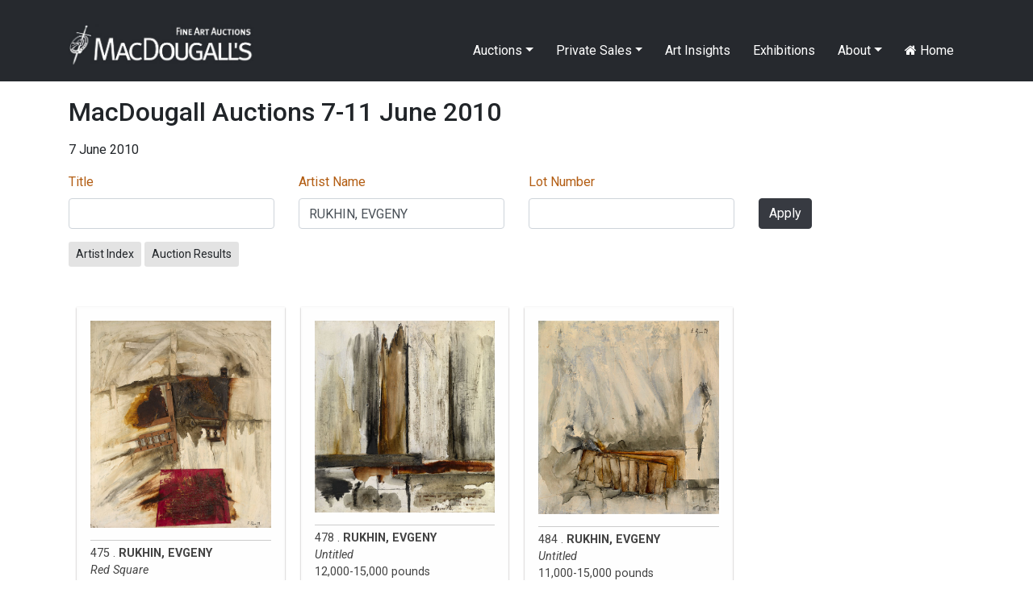

--- FILE ---
content_type: text/css
request_url: https://macdougallauction.com/css/macdougall.css?v=5
body_size: 1581
content:
body {
    font-family: 'Roboto', sans-serif;
}

html, body, .navbar {
    min-width: 340px;
}

a {
    color: #b35e14;
}

.wrap > .container {
    padding: 120px 15px 20px;
}

.navbar {
    background-color: #26292e !important;
    margin-top: 30px;
    padding-top: 10px;
    padding-bottom: 15px;
}

.nav-link {
    color: white !important;
    padding-left: 10px !important;
}

.btn-primary {
    background-color: #373a41;
    border-color: #373a41;
}
.btn-primary:hover {
    background-color: black;
}

.btn-default {
    border-color: transparent;
    background-color: #e3e3e3;
}
.btn-default:hover {
    color: white;
    background-color: #373a41;
    border-color: #373a41;
}

.page-item.active .page-link {
    background-color: #373a41;
    border-color: #373a41;
}

#language-select {
    position: fixed;
    top: 0;
    background-color: #26292e;
    width: 100%;
    z-index: 1030;
    height: 30px;
}

.dropdown-submenu {
    height: auto;
    max-height: 300px;
    overflow-x: visible;
    overflow-y: scroll;
}

hr {
    border-top: 2px solid rgba(0, 0, 0, 0.1);
}

.vertical-center {
    display: flex;
    justify-content: left;
    align-items: center;
}

.highlight-link {
    cursor: pointer;
    padding: 10px 15px;
    border-radius: 7px;
}

.bottom-link {
    padding: 10px;
    border-radius: 7px;
}

.bottom-link:hover, .highlight-link:hover {
    background-color: #dedede;
}

.nav-item {
    margin: 0 5px;
}

.nav-item:hover {
    background-color: white;
    border-radius: 5px;
    color: black !important;
}

.nav-item > .active {
    background-color: inherit;
    border-radius: 5px;
    color: white;
}
.nav-item:hover {
    background-color: white;
}
.nav-item:hover a {
    color: black !important;
}

.btn-info {
    background-color: #af5d2c;
    border-color: #af5d2c;
}
.btn-info:hover {
    background-color: black;
    border-color: black;
}

.modal-backdrop {
    opacity: 0.75 !important;
}

.dropdown-menu {
    border-radius: 0;
    border-top: none;
    -webkit-box-shadow: 5px 5px 3px 0px rgba(0,0,0,0.05);
    -moz-box-shadow: 5px 5px 3px 0px rgba(0,0,0,0.05);
    box-shadow: 5px 5px 3px 0px rgba(0,0,0,0.05);
}

.dropdown-item {
    font-size: 14px;
}

.hp-bottom-button {
    font-size: 11px;
    position: absolute;
    padding: 3px 10px;
    bottom: 0;
    font-weight: bold;
    background-color: #373a41;
    display: inline-block;
    width: 100px;
    border-radius: 3px;
    color: #e5e5e5 !important;
    text-align: center;
}

.hp-bottom-text {
    font-size: 18px;
}

.cmsLink {
    position: absolute;
    left: -20px;
    top: 6px;
    cursor: pointer;
    opacity: 0.9;
    color: #212529 !important;
}

.thumbs li {
    margin-bottom: 5px;
}

#columns {
    margin: 50px auto;
}

div#columns .asset {
    background: #fefefe;
    border: 2px solid #fcfcfc;
    box-shadow: 0 1px 2px rgba(34, 25, 25, 0.4);
    margin: 0 2px 15px;
    padding: 15px;
    padding-bottom: 10px;
    /*transition: opacity .4s ease-in-out;*/
    display: inline-block;
    column-break-inside: avoid;
    text-decoration: none !important;
}

#columns .asset-col-container {
    padding-left: 8px;
    padding-right: 8px;
}

div#columns .asset img {
    width: 100%; height: auto;
    border-bottom: 1px solid #ccc;
    padding-bottom: 15px;
    margin-bottom: 5px;
}

div#columns .asset .catalogue-caption {
    font-size: .9rem;
    color: #444;
    line-height: 1.5;
}

div#columns small {
    font-size: 1rem;
    float: right;
    text-transform: uppercase;
    color: #aaa;
}

div#columns small a {
    color: #666;
    text-decoration: none;
    transition: .4s color;
}

/*div#columns:hover .asset:not(:hover) {*/
/*    opacity: 0.7;*/
/*}*/

.navbar-collapse.collapse.show {
    max-height: 280px;
    overflow-y: auto;
}

@media screen and (max-width: 750px) {
    #columns { column-gap: 0px; }
    #columns .asset { width: 100%; }
}

.navbar-collapse.collapse.show {
    max-height: 350px;
    overflow-y: auto;
}


/* Landscape tablets and medium desktops */
@media (min-width: 992px) {
    .dropdown-menu {
        margin-top: 18px;
    }

    .navbar-collapse.collapse.show {
        overflow-y: visible;
    }
}


/*----------------------------------*/
.redactor_editor {
    position: relative;
    overflow: auto;
    margin: 0 !important;
    padding: 10px 20px;
    padding-bottom: 5px;
    outline: none;
    background: none;
    background: #fff;
    box-shadow: none !important;
    white-space: normal;
    border: 1px solid #eee;
}
.redactor_editor:focus {
    outline: none;
}
.redactor_editor div,
.redactor_editor p,
.redactor_editor ul,
.redactor_editor ol,
.redactor_editor table,
.redactor_editor dl,
.redactor_editor blockquote,
.redactor_editor pre,
.redactor_editor h1,
.redactor_editor h2,
.redactor_editor h3,
.redactor_editor h4,
.redactor_editor h5,
.redactor_editor h6 {
    font-family: inherit !important;
}
.redactor_editor code,
.redactor_editor pre {
    font-family: inherit !important;
}
.redactor_editor div,
.redactor_editor p,
.redactor_editor ul,
.redactor_editor ol,
.redactor_editor table,
.redactor_editor dl,
.redactor_editor blockquote,
.redactor_editor pre {
    font-size: inherit !important;
    line-height: inherit !important;
}
.redactor_editor a {
    color: #15c !important;
    text-decoration: underline !important;
}
.redactor_editor .redactor_placeholder {
    color: #999 !important;
    display: block !important;
}
/*
	TYPOGRAPHY
*/
.redactor_editor object,
.redactor_editor embed,
.redactor_editor video,
.redactor_editor img {
    max-width: 100%;
    width: auto;
}
.redactor_editor video,
.redactor_editor img {
    height: auto;
}
.redactor_editor div,
.redactor_editor p,
.redactor_editor ul,
.redactor_editor ol,
.redactor_editor table,
.redactor_editor dl,
.redactor_editor blockquote,
.redactor_editor pre {
    margin: 0;
    margin-bottom: 10px !important;
    border: none;
    background: none !important;
    box-shadow: none !important;
}
.redactor_editor iframe,
.redactor_editor object,
.redactor_editor hr {
    margin-bottom: 15px !important;
}
.redactor_editor blockquote {
    margin-left: 1.5em !important;
    padding-left: 0 !important;
    color: #777;
    font-style: italic !important;
}
.redactor_editor ul,
.redactor_editor ol {
    padding-left: 2em !important;
}
.redactor_editor ul ul,
.redactor_editor ol ol,
.redactor_editor ul ol,
.redactor_editor ol ul {
    margin: 2px !important;
    padding: 0 !important;
    padding-left: 2em !important;
    border: none;
}
.redactor_editor dl dt {
    font-weight: bold;
}
.redactor_editor dd {
    margin-left: 1em;
}
.redactor_editor table {
    border-collapse: collapse;
    font-size: inherit !important;
}
.redactor_editor table td {
    padding: 5px !important;
    border: 1px solid #ddd;
    vertical-align: top;
}
.redactor_editor table thead td {
    border-bottom: 2px solid #000 !important;
    font-weight: bold !important;
}
.redactor_editor code {
    background-color: #d8d7d7 !important;
}
.redactor_editor pre {
    overflow: auto;
    padding: 1em !important;
    border: 1px solid #ddd !important;
    border-radius: 3px !important;
    background: #f8f8f8 !important;
    white-space: pre;
    font-size: inherit !important;
}
.redactor_editor hr {
    display: block;
    height: 1px;
    border: 0;
    border-top: 1px solid #ccc;
}
/*
	HEADERS
*/
.redactor_editor h1,
.redactor_editor h2,
.redactor_editor h3,
.redactor_editor h4,
.redactor_editor h5,
.redactor_editor h6 {
    margin-top: 0 !important;
    padding: 0 !important;
    background: none;
    color: inherit !important;
    font-weight: inherit !important;
}
.redactor_editor h1 {
    font-size: inherit !important;
    line-height: 1.111em !important;
    margin-bottom: .15em !important;
}
.redactor_editor h2 {
    font-size: inherit !important;
    line-height: 1.111em !important;
    margin-bottom: .25em !important;
}
.redactor_editor h3 {
    font-size: inherit !important;
    line-height: 1.333em !important;
    margin-bottom: .2em !important;
}
.redactor_editor h4 {
    font-size: inherit !important;
    line-height: 1.5em !important;
    margin-bottom: .2em !important;
}
.redactor_editor h5 {
    font-size: inherit !important;
    line-height: 1.6em !important;
    margin-bottom: .25em !important;
}
.redactor_editor h6 {
    font-size: inherit !important;
    line-height: 1.6em !important;
    text-transform: uppercase;
    margin-bottom: .3em !important;
}
/*----------------------------------*/

--- FILE ---
content_type: application/javascript; charset=UTF-8
request_url: https://macdougallauction.com/assets/3290d1f2/js/dropdown.min.js
body_size: 88
content:
/*!
 * @package   yii2-bootstrap4-dropdown
 * @author    Kartik Visweswaran <kartikv2@gmail.com>
 * @copyright Copyright &copy; Kartik Visweswaran, Krajee.com, 2015 - 2022
 * @version   1.0.4
 *
 * Bootstrap 4 Dropdown Nested Submenu Script
 *
 * For more JQuery plugins visit http://plugins.krajee.com
 * For more Yii related demos visit http://demos.krajee.com
 **/
!function(d){"use strict";d(".dropdown-menu a.dropdown-toggle").on("click",function(){var o,e,n=d(this),s=n.offsetParent(".dropdown-menu");return n.next().hasClass("show")||n.parents(".dropdown-menu").first().find(".show").removeClass("show"),o=n.next(".dropdown-menu").toggleClass("show"),(e=o.closest(".dropdown")).closest(".dropdown-menu").find(".dropdown").each(function(){var o=d(this);o.is(e)||o.removeClass("is-expanded")}),e.toggleClass("is-expanded"),n.parent("li.nav-item").toggleClass("show"),n.parents(".dropdown.show").on("hidden.bs.dropdown",function(){d(".dropdown-menu .show").removeClass("show"),d(".dropdown-menu .is-expanded").removeClass("is-expanded")}),n.next().css({top:n[0].offsetTop,left:s.outerWidth()-4}),!1})}(window.jQuery);